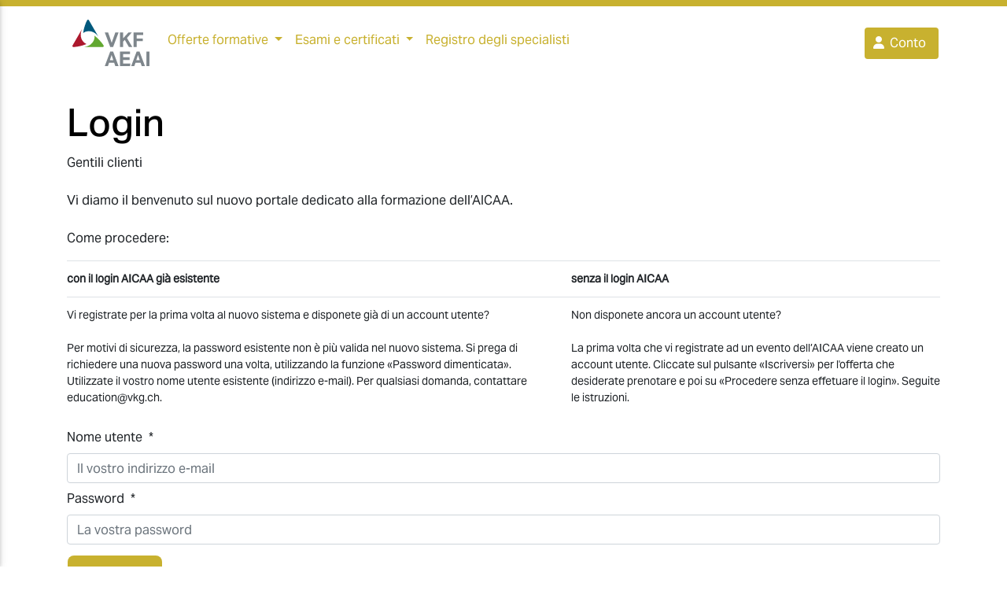

--- FILE ---
content_type: text/html; charset=utf-8
request_url: https://www.vkfausbildung.ch/it/main-dropdown/unauthenticated/login
body_size: 4382
content:
<!DOCTYPE html>
<html lang="it">
<head>

<meta charset="utf-8">
<!-- 
	This website is powered by TYPO3 - inspiring people to share!
	TYPO3 is a free open source Content Management Framework initially created by Kasper Skaarhoj and licensed under GNU/GPL.
	TYPO3 is copyright 1998-2026 of Kasper Skaarhoj. Extensions are copyright of their respective owners.
	Information and contribution at https://typo3.org/
-->



<title>Login</title>
<meta name="generator" content="TYPO3 CMS">
<meta name="viewport" content="width=device-width, initial-scale=1, maximum-scale=1">
<meta http-equiv="content-type" content="text/html; charset=UTF-8">
<meta name="twitter:card" content="summary">


<link rel="stylesheet" href="/_assets/2c3b3d3b5ff0920b678a33d8ebb94a4a/Css/style.css?1734512523" media="all">




<script src="/_assets/02d9935c87d1328d2de88ad6f6e7783c/Js/main.js?1727437108"></script>
<script src="/_assets/2c3b3d3b5ff0920b678a33d8ebb94a4a/js/custom.js?1727437107"></script>
<script src="/_assets/2c3b3d3b5ff0920b678a33d8ebb94a4a/js/Matomo_Tracking.js?1727437107"></script>



<link rel="canonical" href="/it/main-dropdown/unauthenticated/login"/>

<link rel="alternate" hreflang="de-CH" href="/main-dropdown/unauthenticated/login"/>
<link rel="alternate" hreflang="fr-CH" href="/fr/se-connecter"/>
<link rel="alternate" hreflang="it-CH" href="/it/main-dropdown/unauthenticated/login"/>
<link rel="alternate" hreflang="x-default" href="/main-dropdown/unauthenticated/login"/>
</head>
<body class=" custom-skin">


<header>
    <div id="slide-out" class="side-nav">
        <style>
    .dlms__nav_link {
        padding-left: 0;
        padding-right: 1rem;
    }
    .dropdown:hover .dropdown-menu {
        display: block;
        margin-top: 0; /* remove the gap so it doesn't close */
    }
</style>
<ul class="custom-scrollbar">
    <!-- Logo -->

    <!--/. Logo -->

    <!-- Side navigation links -->
    <li>
        <ul class="collapsible collapsible-accordion">
            <li>
                
                        <a class="collapsible-header waves-effect" href="/it/main-dropdown/unauthenticated/login">
                            <i class="fas fa-user"></i> Conto
                        </a>
                    
            </li>
            <li>
                
            </li>
        </ul>
    </li>
    <hr>
    <li>
        <ul class="collapsible collapsible-accordion">
            
                
                        <li>
                            <a href="/it/offerte-formative">
                                Offerte formative
                            </a>


                            <a class="collapsible-header waves-effect arrow-r"><i
                                class="fas fa-angle-down rotate-icon"></i></a>
                            <div class="collapsible-body">
                                <ul>
                                    
                                        <a class="waves-effect" href="/it/offerte-formative/offerte-formative-riconosciute">
                                            Offerte formative riconosciute
                                        </a>
                                    
                                        <a class="waves-effect" href="/it/offerte-formative/riconoscimento-di-offerte-formative">
                                            Riconoscimento di offerte formative
                                        </a>
                                    
                                </ul>
                            </div>
                        </li>
                    
            
                
                        <li>
                            <a href="/it/esami-e-certificati">
                                Esami e certificati
                            </a>


                            <a class="collapsible-header waves-effect arrow-r"><i
                                class="fas fa-angle-down rotate-icon"></i></a>
                            <div class="collapsible-body">
                                <ul>
                                    
                                        <a class="waves-effect" href="/it/esami-e-certificati/esame-federale">
                                            Esami federali
                                        </a>
                                    
                                        <a class="waves-effect" href="/it/esami-e-certificati/esami-di-certificazione-aicaa">
                                            Esami di certificazione AICAA
                                        </a>
                                    
                                        <a class="waves-effect" href="/it/esami-e-certificati/rinnovo-del-certificato">
                                            Rinnovo del certificato
                                        </a>
                                    
                                </ul>
                            </div>
                        </li>
                    
            
                
                        <li class="">
                            <a class="collapsible-header waves-effect" href="/it/registro-degli-specialisti">
                                Registro degli specialisti
                                
                            </a>
                        </li>
                    
            
        </ul>
    </li>

    <!--/. Side navigation links -->
</ul>

<div class="sidenav-bg mask-strong"></div>


    </div>
    <nav class="navbar navbar-toggleable-md navbar-expand-lg scrolling-navbar z-depth-0 dlms-nav-fixed">
        <div class="container-xl">
            <div class="d-block d-md-none float-left">
    <a href="#" data-activates="slide-out" class="button-collapse"><i class="fas fa-bars"></i></a>
</div>


    
    
        
    
        
    
        
    
    <a class="navbar-brand" href="/it/">
        <img alt="Vereinigung Kantonaler Feuerversicherungen (VKF)" src="/_assets/2c3b3d3b5ff0920b678a33d8ebb94a4a/Images/vkf-logo.svg" width="112" height="59" />
    </a>


<style>
    .dlms__nav_link {
        padding-left: 0;
        padding-right: 1rem;
    }
    .dropdown:hover .dropdown-menu {
        display: block;
        margin-top: 0; /* remove the gap so it doesn't close */
    }
</style>
<ul class="navbar-nav mr-auto d-none d-md-flex">
    
        
                <li class="nav-item dropdown">
                    <a href="/it/offerte-formative">
                        Offerte formative
                    </a>
                    <a data-toggle="dropdown" aria-haspopup="true" aria-expanded="false" class="dropdown-toggle dlms__nav_link " id="navbarDropdownMenuLink350" href="/it/main-dropdown/unauthenticated/login">
                    </a>

                    <div class="dropdown-menu" aria-labelledby="navbarDropdownMenuLink350">
                        
                            <a class="dropdown-item z-depth-0 " href="/it/offerte-formative/offerte-formative-riconosciute">
                                Offerte formative riconosciute
                                
                            </a>
                        
                            <a class="dropdown-item z-depth-0 " href="/it/offerte-formative/riconoscimento-di-offerte-formative">
                                Riconoscimento di offerte formative
                                
                            </a>
                        
                    </div>
                </li>
            
    
        
                <li class="nav-item dropdown">
                    <a href="/it/esami-e-certificati">
                        Esami e certificati
                    </a>
                    <a data-toggle="dropdown" aria-haspopup="true" aria-expanded="false" class="dropdown-toggle dlms__nav_link " id="navbarDropdownMenuLink192" href="/it/main-dropdown/unauthenticated/login">
                    </a>

                    <div class="dropdown-menu" aria-labelledby="navbarDropdownMenuLink192">
                        
                            <a class="dropdown-item z-depth-0 " href="/it/esami-e-certificati/esame-federale">
                                Esami federali
                                
                            </a>
                        
                            <a class="dropdown-item z-depth-0 " href="/it/esami-e-certificati/esami-di-certificazione-aicaa">
                                Esami di certificazione AICAA
                                
                            </a>
                        
                            <a class="dropdown-item z-depth-0 " href="/it/esami-e-certificati/rinnovo-del-certificato">
                                Rinnovo del certificato
                                
                            </a>
                        
                    </div>
                </li>
            
    
        
                <li class="nav-item ">
                    <a class="nav-link" href="/it/registro-degli-specialisti">
                        Registro degli specialisti
                        
                    </a>
                </li>
            
    
</ul>
<ul class="navbar-nav ml-auto nav-flex-icons navbar-vkf">
    
        
                <li class="nav-item">
                    <div class="cst-vkf-login-button">
                        
                            <a class="nav-link" href="/it/main-dropdown/unauthenticated/login">
                                <i class="fas fa-user"></i> Conto
                            </a>
                        
                    </div>
                </li>
            
    
</ul>





        </div>
    </nav>
</header>
<main>
    <div class="container-xl">
        
    </div>
    <div class="container-xl mt-4">
        

        

        
        

        
        
    

        
                <div class="row mb-4">
                    
                            <div class="col-md-12">
                                
    


        <div id="c5">
            
                



            
            
                

    



            
            

    
        





    
        <h1 class="h1-responsive">
    Login
</h1>
<p>
    Gentili clienti<br />
<br />
Vi diamo il benvenuto sul nuovo portale dedicato alla formazione dell’AICAA.<br />
<br />
Come procedere:
</p>
<figure class="table">
    <table>
        <tbody>
        <tr>
            <td class="pl-0">
                <span class="font-weight-bold">con il login AICAA già esistente</span>
            </td>
            <td class="pr-0">
                <span class="font-weight-bold">senza il login AICAA</span>
            </td>
        </tr>
        <tr>
            <td class="pl-0">
                Vi registrate per la prima volta al nuovo sistema e disponete già di un account utente?<br />
<br />
Per motivi di sicurezza, la password esistente non è più valida nel nuovo sistema. Si prega di richiedere una nuova password una volta, utilizzando la funzione «Password dimenticata». Utilizzate il vostro nome utente esistente (indirizzo e-mail). Per qualsiasi domanda, contattare education@vkg.ch.
            </td>
            <td class="pr-0">
                Non disponete ancora un account utente? <br />
<br />
La prima volta che vi registrate ad un evento dell’AICAA viene creato un account utente. Cliccate sul pulsante «Iscriversi» per l&#039;offerta che desiderate prenotare e poi su «Procedere senza effetuare il login». Seguite le istruzioni.
            </td>
        </tr>
        </tbody>
    </table>
</figure>
    



    

    <form spellcheck="false" method="post" target="_top" novalidate="novalidate" action="/it/main-dropdown/unauthenticated/login?tx_eddaylight_login%5Baction%5D=login&amp;tx_eddaylight_login%5Bcontroller%5D=Login&amp;cHash=7e7368f919f282892cf1014a89005e17">
<div>
<input type="hidden" name="__referrer[@extension]" value="Eddaylight" />
<input type="hidden" name="__referrer[@controller]" value="Login" />
<input type="hidden" name="__referrer[@action]" value="login" />
<input type="hidden" name="__referrer[arguments]" value="YTowOnt9373621bfd63e009958f7d9893febe7972875b1e6" />
<input type="hidden" name="__referrer[@request]" value="{&quot;@extension&quot;:&quot;Eddaylight&quot;,&quot;@controller&quot;:&quot;Login&quot;,&quot;@action&quot;:&quot;login&quot;}9a33b66d086e5e8e04cf52abc5b1a7e6d441b64f" />
<input type="hidden" name="__RequestToken" value="eyJ0eXAiOiJKV1QiLCJhbGciOiJIUzI1NiIsImtpZCI6IntcInR5cGVcIjpcIm5vbmNlXCIsXCJuYW1lXCI6XCJVcm8wOHRzdmF5a3JhWjdzLWNIZWVBXCJ9In0.[base64].MD-Jq81HXWzsH0ylHl7nhCanWpE2NNdl61aHtMGt0MA"/><input type="hidden" name="__trustedProperties" value="{&quot;logintype&quot;:1,&quot;user&quot;:1,&quot;pass&quot;:1,&quot;submit&quot;:1}caf8f802a512935169301036f125a9da7427d7cc" />
</div>

        <input type="hidden" name="logintype" value="login" />
        <!--suppress XmlUnboundNsPrefix -->


        <div class="form-row  mb-2"
            data-formelement-name=""
            data-formelement-context="main"
            >
            <div class="col-md-12">
                
    
    <!--suppress XmlUnboundNsPrefix -->

    <label for="userinp" class="  ">
        
                
                        Nome utente
                    
            
        
                &nbsp;*
            
        
    </label>



    <!--suppress XmlUnboundNsPrefix -->




    
            
        

    
            
        

    
        
                <input autocomplete="off" placeholder="Il vostro indirizzo e-mail" class="form-control   " id="userinp" type="text" name="user" required="required" />
            
    
    





            </div>
        </div>
    




        
        <div class="form-row  mb-2"
            data-formelement-name=""
            data-formelement-context="main"
            >
            <div class="col-md-12">
                
    
    <!--suppress XmlUnboundNsPrefix -->

    <label for="passinp" class="  ">
        
                
                        Password
                    
            
        
                &nbsp;*
            
        
    </label>



    
            <input autocomplete="off" placeholder="La vostra password" class="form-control   " id="passinp" type="password" name="pass" value="" />
        
    





            </div>
        </div>
    




        


        <div class="form-row">
            
            <button data-loadingtext="Attendere prego..." class="btn btn-primary  dlms__submit" type="submit" name="submit" value="">
    
            Accesso
        
</button>


        
        </div>
    


        
                <a href="/it/main-dropdown/unauthenticated/login?tx_eddaylight_login%5Baction%5D=reset&amp;tx_eddaylight_login%5Bcontroller%5D=Login&amp;cHash=a6db16ff461b40e28cc0caab4c009fc0">
                    Password dimenticata<br>
                </a>
            
        
    </form>









    
        <br>
<p>
    Tutti i campi contrassegnati da un asterisco (*) devono essere compilati.
</p>

    

    


            
                



            
        </div>
    




                            </div>
                        
                </div>
            
    </div>
</main>
<div class="page-footer">
    <div class="container-xl">
        <footer class="page-footer font-small pt-4">
            <div class="text-center text-md-left" id="vkg-footer">
    <div class="row">
        <div class="col-md-4 col-sm-12 mb-4">
            <div class="row">
                <div class="col-6 text-left">
                    <img alt="Vereinigung Kantonaler Feuerversicherungen (VKF)" src="/_assets/2c3b3d3b5ff0920b678a33d8ebb94a4a/Images/vkf-logo-white.svg" width="155" height="81" />
                    <br><br>Associazione degli istituti cantonali di assicurazione antincendio (AICAA)
                </div>
                <div class="col-6 text-left">
                    Bundesgasse 20<br />
CH-3011 Berna<br />
<br />
+41 31 320 22 22
                    <br><br>
                    <a href="https://www.vkg.ch/it">www.vkg.ch</a>
                </div>
            </div>
        </div>

        <div class="col-md-4 col-sm-12 mb-4">
            
                    <a href="/it/contatto"
                       target=""
                       title="Contatto"
                       class="pr-3"
                    >Contatto</a>
            
                    <a href="/it/colophon"
                       target=""
                       title="Colophon"
                       class="pr-3"
                    >Colophon</a>
            
                    <a href="/it/protezione-dei-dati"
                       target=""
                       title="Protezione dei dati"
                       class="pr-3"
                    >Protezione dei dati</a>
            
                    <a href="/fileadmin/user_upload/agb/allgemeine_geschaeftsbedingungen_fuer_ausbildungsaktivitaeten_2022-1_i_v0-3row.pdf"
                       target="_blank"
                       title="Generali Condizioni Commerciali"
                       class="pr-3"
                    >Generali Condizioni Commerciali</a>
            
        </div>

        <div class="col-md-4 col-sm-12 mb-4">
            

    
            <i class="fas fa-globe"></i> Lingua:
                
                    
                            <a href="/main-dropdown/unauthenticated/login"
                               hreflang="de-CH"
                               title="Deutsch"
                               class="pr-3"
                            >Deutsch</a>
                        
                
                    
                            <a href="/fr/se-connecter"
                               hreflang="fr-CH"
                               title="Français"
                               class="pr-3"
                            >Français</a>
                        
                
                    
                            <a href="/it/main-dropdown/unauthenticated/login"
                               hreflang="it-CH"
                               title="Italiano"
                               class="pr-3"
                            >Italiano</a>
                        
                
        

        </div>
    </div>
</div>
<div class="footer-copyright text-center py-3">
    
        
        © 2026 Associazione degli istituti cantonali di assicurazione antincendio (AICAA)
        
                &mdash;
            
        Powered by <a target="_blank" href="https://daylight.ch">daylight</a>
    
</div>

        </footer>
    </div>
</div>




</body>
</html>

--- FILE ---
content_type: application/javascript
request_url: https://www.vkfausbildung.ch/_assets/2c3b3d3b5ff0920b678a33d8ebb94a4a/js/custom.js?1727437107
body_size: 122
content:
$(document).ready(function(){
    $('input.input-required:checkbox').each(function () {
        $(this).css('margin-left','-20px');
        $(this).closest('label').css('padding-left','26px');
        $(this).prev('.required-mark').css('margin-left', '-26px');
    });
});


--- FILE ---
content_type: application/javascript
request_url: https://www.vkfausbildung.ch/_assets/2c3b3d3b5ff0920b678a33d8ebb94a4a/js/Matomo_Tracking.js?1727437107
body_size: 298
content:
    // var _paq = window._paq = window._paq || [];
    // /* tracker methods like "setCustomDimension" should be called before "trackPageView" */
    // _paq.push(['trackPageView']);
    // _paq.push(['enableLinkTracking']);
    // (function()
    //     { var u="[https://matomo.vkfausbildung.ch|https://matomo.vkfausbildung.ch]/";
    //       _paq.push(['setTrackerUrl', u+'matomo.php']);
    //       _paq.push(['setSiteId', '13']);
    //       var d=document, g=d.createElement('script'), s=d.getElementsByTagName('script')[0];
    //       g.async=true; g.src=u+'matomo.js'; s.parentNode.insertBefore(g,s);
    //     }
    // )();

    // https://developer.matomo.org/guides/tracking-javascript-guide
    var _paq = window._paq = window._paq || [];
    _paq.push(['trackPageView']);
    _paq.push(['enableLinkTracking']);
    (function() {
        var u="https://matomo.vkfausbildung.ch/";
        _paq.push(['setTrackerUrl', u+'matomo.php']);
        _paq.push(['setSiteId', '13']);
        var d=document, g=d.createElement('script'), s=d.getElementsByTagName('script')[0];
        g.type='text/javascript'; g.async=true; g.src=u+'matomo.js'; s.parentNode.insertBefore(g,s);
    })();

--- FILE ---
content_type: image/svg+xml
request_url: https://www.vkfausbildung.ch/_assets/2c3b3d3b5ff0920b678a33d8ebb94a4a/Images/vkf-logo-white.svg
body_size: 960
content:
<?xml version="1.0" encoding="UTF-8" standalone="no"?>
<!DOCTYPE svg PUBLIC "-//W3C//DTD SVG 1.1//EN" "http://www.w3.org/Graphics/SVG/1.1/DTD/svg11.dtd">
<svg width="100%" height="100%" viewBox="0 0 427 257" version="1.1" xmlns="http://www.w3.org/2000/svg" xmlns:xlink="http://www.w3.org/1999/xlink" xml:space="preserve" xmlns:serif="http://www.serif.com/" style="fill-rule:evenodd;clip-rule:evenodd;stroke-linejoin:round;stroke-miterlimit:2;">
    <g transform="matrix(1,0,0,1,-80.09,-79.82)">
        <path d="M161.36,82.88C153.85,97.49 142.31,127.33 139.97,153.49C159.23,138.14 196.7,137.25 222.97,172.17L171.29,82.67C170.273,80.927 168.401,79.851 166.383,79.851C164.28,79.851 162.342,81.02 161.36,82.88Z" style="fill:white;fill-rule:nonzero;"/>
    </g>
    <g transform="matrix(1,0,0,1,-80.09,-79.82)">
        <path d="M252.59,222.27C243.7,208.46 223.59,183.55 202.13,168.44C205.79,192.8 187.83,225.68 144.43,230.99L247.8,230.99C247.81,230.99 247.819,230.99 247.829,230.99C250.934,230.99 253.489,228.435 253.489,225.33C253.489,224.245 253.177,223.183 252.59,222.27Z" style="fill:white;fill-rule:nonzero;"/>
    </g>
    <g transform="matrix(1,0,0,1,-80.09,-79.82)">
        <path d="M86,231.12C102.41,230.33 134,225.39 157.86,214.35C134.93,205.35 115.43,173.35 132.52,133.12L80.86,222.61C80.359,223.474 80.095,224.456 80.095,225.455C80.095,228.565 82.654,231.125 85.765,231.125C85.843,231.125 85.922,231.123 86,231.12Z" style="fill:white;fill-rule:nonzero;"/>
    </g>
    <g transform="matrix(1,0,0,1,-80.09,-79.82)">
        <path d="M259.18,150.8L277.86,150.8L297.33,207.62L317.33,150.8L335.33,150.8L305.17,231.13L289.34,231.13L259.18,150.8Z" style="fill:white;fill-rule:nonzero;"/>
    </g>
    <g transform="matrix(1,0,0,1,-80.09,-79.82)">
        <path d="M343.58,150.8L360.46,150.8L360.46,183L390.06,150.82L408.4,150.82L381.73,181L411.32,231.18L392.65,231.18L370,191.86L360.43,201.65L360.43,231.13L343.58,231.13L343.58,150.8Z" style="fill:white;fill-rule:nonzero;"/>
    </g>
    <g transform="matrix(1,0,0,1,-80.09,-79.82)">
        <path d="M418.41,150.8L471.19,150.8L471.19,165.2L435.19,165.2L435.19,184.11L469.06,184.11L469.06,198.5L435.18,198.5L435.18,231.13L418.41,231.13L418.41,150.8Z" style="fill:white;fill-rule:nonzero;"/>
    </g>
    <g transform="matrix(1,0,0,1,-80.09,-79.82)">
        <path d="M289.3,256.19L305.3,256.19L335.46,336.51L317.46,336.51L311,318L282.88,318L276.47,336.56L259.14,336.56L289.3,256.19ZM306.63,304.11L296.84,275.31L287.16,304.11L306.63,304.11Z" style="fill:white;fill-rule:nonzero;"/>
    </g>
    <g transform="matrix(1,0,0,1,-80.09,-79.82)">
        <path d="M343.42,256.19L398.23,256.19L398.23,270.47L360.23,270.47L360.23,288L396,288L396,302.4L360.19,302.4L360.19,322.2L400.59,322.2L398.9,336.48L343.42,336.48L343.42,256.19Z" style="fill:white;fill-rule:nonzero;"/>
    </g>
    <g transform="matrix(1,0,0,1,-80.09,-79.82)">
        <path d="M435.25,256.19L451.25,256.19L481.41,336.51L463.41,336.51L457,318L428.83,318L422.42,336.56L405.09,336.56L435.25,256.19ZM452.58,304.11L442.79,275.31L433.11,304.11L452.58,304.11Z" style="fill:white;fill-rule:nonzero;"/>
    </g>
    <g transform="matrix(1,0,0,1,-80.09,-79.82)">
        <rect x="489.38" y="256.19" width="16.76" height="80.32" style="fill:white;fill-rule:nonzero;"/>
    </g>
</svg>


--- FILE ---
content_type: image/svg+xml
request_url: https://www.vkfausbildung.ch/_assets/2c3b3d3b5ff0920b678a33d8ebb94a4a/Images/vkf-logo.svg
body_size: 603
content:
<svg id="Ebene_1" data-name="Ebene 1" xmlns="http://www.w3.org/2000/svg" viewBox="0 0 426.06 256.69"><defs><style>.cls-1{fill:#00597d;}.cls-2{fill:#62a830;}.cls-3{fill:#ac182d;}.cls-4{fill:#7e868c;}</style></defs><title>VKF_AEAI_Logo_Mobile_RGB</title><path class="cls-1" d="M161.36,82.88c-7.51,14.61-19.05,44.45-21.39,70.61,19.26-15.35,56.73-16.24,83,18.68l-51.68-89.5A5.68,5.68,0,0,0,161.36,82.88Z" transform="translate(-80.09 -79.82)"/><path class="cls-2" d="M252.59,222.27c-8.89-13.81-29-38.72-50.46-53.83,3.66,24.36-14.3,57.24-57.7,62.55H247.8A5.66,5.66,0,0,0,252.59,222.27Z" transform="translate(-80.09 -79.82)"/><path class="cls-3" d="M86,231.12c16.41-.79,48-5.73,71.86-16.77-22.93-9-42.43-41-25.34-81.23L80.86,222.61A5.67,5.67,0,0,0,86,231.12Z" transform="translate(-80.09 -79.82)"/><path class="cls-4" d="M259.18,150.8h18.68l19.47,56.82,20-56.82h18l-30.16,80.33H289.34Z" transform="translate(-80.09 -79.82)"/><path class="cls-4" d="M343.58,150.8h16.88V183l29.6-32.18H408.4L381.73,181l29.59,50.18H392.65L370,191.86l-9.57,9.79v29.48H343.58Z" transform="translate(-80.09 -79.82)"/><path class="cls-4" d="M418.41,150.8h52.78v14.4h-36v18.91h33.87V198.5H435.18v32.63H418.41Z" transform="translate(-80.09 -79.82)"/><path class="cls-4" d="M289.3,256.19h16l30.16,80.32h-18L311,318H282.88l-6.41,18.56H259.14Zm17.33,47.92-9.79-28.8-9.68,28.8Z" transform="translate(-80.09 -79.82)"/><path class="cls-4" d="M343.42,256.19h54.81v14.28h-38V288H396v14.4H360.19v19.8h40.4l-1.69,14.28H343.42Z" transform="translate(-80.09 -79.82)"/><path class="cls-4" d="M435.25,256.19h16l30.16,80.32h-18L457,318H428.83l-6.41,18.56H405.09Zm17.33,47.92-9.79-28.8-9.68,28.8Z" transform="translate(-80.09 -79.82)"/><path class="cls-4" d="M489.38,256.19h16.76v80.32H489.38Z" transform="translate(-80.09 -79.82)"/></svg>